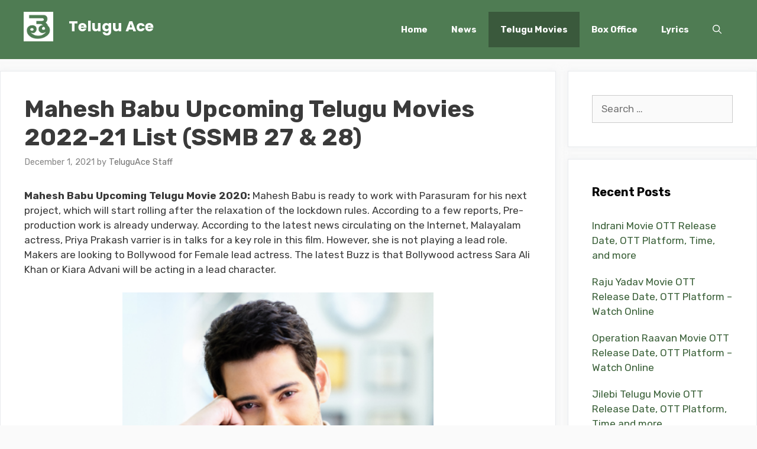

--- FILE ---
content_type: text/html; charset=utf-8
request_url: https://www.google.com/recaptcha/api2/aframe
body_size: 268
content:
<!DOCTYPE HTML><html><head><meta http-equiv="content-type" content="text/html; charset=UTF-8"></head><body><script nonce="zEo7IPqWpS_SIOuLBjyLiw">/** Anti-fraud and anti-abuse applications only. See google.com/recaptcha */ try{var clients={'sodar':'https://pagead2.googlesyndication.com/pagead/sodar?'};window.addEventListener("message",function(a){try{if(a.source===window.parent){var b=JSON.parse(a.data);var c=clients[b['id']];if(c){var d=document.createElement('img');d.src=c+b['params']+'&rc='+(localStorage.getItem("rc::a")?sessionStorage.getItem("rc::b"):"");window.document.body.appendChild(d);sessionStorage.setItem("rc::e",parseInt(sessionStorage.getItem("rc::e")||0)+1);localStorage.setItem("rc::h",'1769188579396');}}}catch(b){}});window.parent.postMessage("_grecaptcha_ready", "*");}catch(b){}</script></body></html>